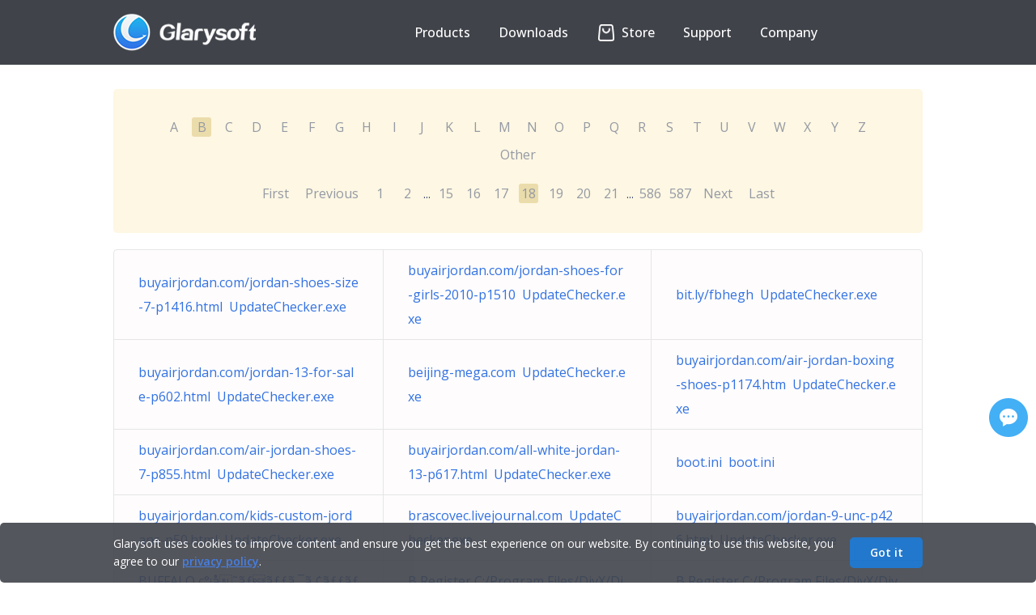

--- FILE ---
content_type: text/html; charset=UTF-8
request_url: https://www.glarysoft.com/startups/b/18
body_size: 4972
content:
<!DOCTYPE html PUBLIC "-//W3C//DTD XHTML 1.0 Transitional//EN" "http://www.w3.org/TR/xhtml1/DTD/xhtml1-transitional.dtd">
<html xmlns="http://www.w3.org/1999/xhtml">
<head>
<meta http-equiv="Content-Type" content="text/html; charset=utf-8" />
<title>Startup programs - B - 18 - Glarysoft</title>
<meta name="keywords" content="Startup programs, Startup Apps, Windows startup, Windows autostart, Startup folder"/>
<meta name="description" content="List of Windows startup programs starting with the letter B, page 18"/>
<meta name="viewport" content="width=device-width, initial-scale=1.0">
<meta name="csrf-token" content="SCx15amUMKr6H2rvAz9EiRYtPaYK6AYtn4m9wsiv">
<link href="https://startups.glarysoft.com/css/app.css?id=68b329da9893e34099c7d8ad5cb9c940" rel="stylesheet">
<link href="https://startups.glarysoft.com/css/css.css?20240205" rel="stylesheet" rev="stylesheet" type="text/css" />
<link rel="preconnect" href="https://fonts.googleapis.com">
<link rel="preconnect" href="https://fonts.gstatic.com" crossorigin>
<link href="https://fonts.googleapis.com/css2?family=Open+Sans:wght@300;400;500;600;700&display=swap" rel="stylesheet">
<link href="https://startups.glarysoft.com/css/style.css" rel="stylesheet" rev="stylesheet" type="text/css" />
<link href="https://startups.glarysoft.com/css/layout.css?20230816" rel="stylesheet" rev="stylesheet" type="text/css" />
<script type="text/javascript" src="https://startups.glarysoft.com/js/jquery.min.js"></script>
<script type="text/javascript" src="https://startups.glarysoft.com/js/jquery.blockUI.js"></script>
<script type="text/javascript" src="https://startups.glarysoft.com/js/jquery.raty.min.js"></script>
<script language="javascript" type="text/javascript" src="https://startups.glarysoft.com/js/lottie.js"></script>
<script type='text/javascript' src='https://platform-api.sharethis.com/js/sharethis.js#property=5ddf37c8ec66350011363b99&product=inline-share-buttons' async='async'></script>
<script language="javascript" type="text/javascript" src="https://startups.glarysoft.com/js/hf.js"></script>
<!-- [if IE 6]>
 <script src="/js/DD_belatedPNG_0.0.8a-min.js"></script>
 <script>DD_belatedPNG.fix("#webmenu li ul,#webmenu li ul li,#webmenu li ul li a");</script>
<![endif] -->
<!--[if lt IE 9]> 
    <script src="http://css3-mediaqueries-js.googlecode.com/svn/trunk/css3-mediaqueries.js"></script> 
<![endif]--> 
</head>
<body>
  <div class="container-box">
    <div id="fb-root"></div>
      <script>
      (function(d, s, id) {
        var js, fjs = d.getElementsByTagName(s)[0];
        if (d.getElementById(id)) return;
        js = d.createElement(s); js.id = id;
        js.src = "//connect.facebook.net/en_US/sdk.js#xfbml=1&version=v2.4";
        fjs.parentNode.insertBefore(js, fjs);
      }(document, 'script', 'facebook-jssdk'));
      </script>
      <script>
        (function(i,s,o,g,r,a,m){i['GoogleAnalyticsObject']=r;i[r]=i[r]||function(){
        (i[r].q=i[r].q||[]).push(arguments)},i[r].l=1*new Date();a=s.createElement(o),
        m=s.getElementsByTagName(o)[0];a.async=1;a.src=g;m.parentNode.insertBefore(a,m)
        })(window,document,'script','//www.google-analytics.com/analytics.js','ga');

        ga('create', 'UA-7622269-5', 'auto');
        ga('send', 'pageview');

      </script>
      <div class="header_wrap">
  <div class="header">
    <div class="headcon clearfix">
        <div class="logo">
          <a href="https://www.glarysoft.com"><img class="logopic" src="https://startups.glarysoft.com/img/logo.png" alt="glarysoft" /></a>
        </div>
        <div class="header_r">
                <div class="translate_nor"><div id="google_translate_element"></div></div>
                <ul class="nav">
                    <li id="products"><button class="arrow">Products</button>             
                        <div class="subnavpart">
                            <div class="subnav">
                                <a href="https://www.glarysoft.com/glary-utilities/" class="notranslate" target="_self">Glary Utilities</a>
                                <a href="https://www.glarysoft.com/malware-hunter/" class="notranslate" target="_self">Malware Hunter</a> 
                                <a href="https://www.glarysoft.com/file-recovery-free/" class="notranslate" target="_self">File Recovery</a>
                                <a href="https://www.glarysoft.com/software-update-free/" class="notranslate" target="_self">Software Update</a>
                            </div>   
                        </div>
                    </li>
                    <li id="downloads"><button class="arrow">Downloads</button>
                        <div class="subnavpart">
                            <div class="subnav">
                                <a href="https://www.glarysoft.com/downloads/?p=gu-page" target="_self">Download <span class="notranslate">Glary Utilities</span></a>
                                <a href="https://www.glarysoft.com/downloads/?p=mh-page" target="_self">Download <span class="notranslate">Malware Hunter</span></a>
                                <a href="https://www.glarysoft.com/downloads/?p=fr-page" target="_self">Download <span class="notranslate">File Recovery</span></a> 
                                <a href="https://www.glarysoft.com/downloads/?p=su-page" target="_self">Download <span class="notranslate">Software Update</span></a>
                            </div>   
                        </div>  
                    </li>
                    <li id="shop">                  
                    <a href="https://www.glarysoft.com/store/" target="_self">
                        <!-- <p class="anni" href="">
                            <span class="store-icon"><span class="strap"></span><span class="deco-line"></span></span>
                        </p> -->
                        <p id="store-wrap"><span id="store"></span></p>
                    Store</a>
                    </li>
                    <li id="support"><button class="arrow">Support</button>
                        <div class="subnavpart">
                            <div class="subnav">
                                <a href="https://www.glarysoft.com/support/lost-license/" target="_self">Lost License</a>
                                <a href="https://www.glarysoft.com/kb/faqs/" target="_self">FAQs</a>
                                <a href="https://www.glarysoft.com/support/online-feedback/" target="_self">Online Feedback</a>
                                <a href="https://my.glarysoft.com/" target="_self">My Account</a>                    
                            </div>
                        </div>
                    </li>
                    <li id="company"><button class="arrow">Company</button>
                        <div class="subnavpart">
                            <div class="subnav">
                                <a href="https://www.glarysoft.com/company/about-us/" target="_self">About Us</a>
                                <a href="https://www.glarysoft.com/company/press-release/" target="_self">Press Center</a>
                                <a href="https://www.glarysoft.com/company/partners/" target="_self">Reseller</a>
                                <a href="https://www.glarysoft.com/company/affiliate/" target="_self">Affiliate</a>
                                <a href="https://www.glarysoft.com/company/contact-us/" target="_self">Contact Us</a>
                            </div>
                        </div>
                    </li>
                </ul> 
            </div>
        <div class="navshortcut"></div>
    </div>
</div>
  </div>
      <div class="main">
      <div class="library-initial-list">
        <form action="#" method="post" class="library-initial-form"> 
            <a href="https://www.glarysoft.com/startups/a/" id="A">A</a>
            <a href="https://www.glarysoft.com/startups/b/" id="B">B</a>
            <a href="https://www.glarysoft.com/startups/c/" id="C">C</a>
            <a href="https://www.glarysoft.com/startups/d/" id="D">D</a>
            <a href="https://www.glarysoft.com/startups/e/" id="E">E</a>
            <a href="https://www.glarysoft.com/startups/f/" id="F">F</a>
            <a href="https://www.glarysoft.com/startups/g/" id="G">G</a>
            <a href="https://www.glarysoft.com/startups/h/" id="H">H</a>
            <a href="https://www.glarysoft.com/startups/i/" id="I">I</a>
            <a href="https://www.glarysoft.com/startups/j/" id="J">J</a>
            <a href="https://www.glarysoft.com/startups/k/" id="K">K</a>
            <a href="https://www.glarysoft.com/startups/l/" id="L">L</a>
            <a href="https://www.glarysoft.com/startups/m/" id="M">M</a>
            <a href="https://www.glarysoft.com/startups/n/" id="N">N</a>
            <a href="https://www.glarysoft.com/startups/o/" id="O">O</a>
            <a href="https://www.glarysoft.com/startups/p/" id="P">P</a>
            <a href="https://www.glarysoft.com/startups/q/" id="Q">Q</a>
            <a href="https://www.glarysoft.com/startups/r/" id="R">R</a>
            <a href="https://www.glarysoft.com/startups/s/" id="S">S</a>
            <a href="https://www.glarysoft.com/startups/t/" id="T">T</a>
            <a href="https://www.glarysoft.com/startups/u/" id="U">U</a>
            <a href="https://www.glarysoft.com/startups/v/" id="V">V</a>
            <a href="https://www.glarysoft.com/startups/w/" id="W">W</a>
            <a href="https://www.glarysoft.com/startups/x/" id="X">X</a>
            <a href="https://www.glarysoft.com/startups/y/" id="Y">Y</a>
            <a href="https://www.glarysoft.com/startups/z/" id="Z">Z</a>
            <a href="https://www.glarysoft.com/startups/other/" id="Other">Other</a>
            <input type="hidden" value="B" id="hide">
        </form>
        <a href="https://www.glarysoft.com/startups/b/1" class="library-pagination-fast">First</a>
                    <a href="https://www.glarysoft.com/startups/b/17" class="library-pagination-fast">Previous</a>
                                    

                            
                
                
                                                                                                                        <a href="https://www.glarysoft.com/startups/b/1" class="libraryhr_location">1</a>
                                                                                                                                                            <a href="https://www.glarysoft.com/startups/b/2" class="libraryhr_location">2</a>
                                                                                                                    
                                    ...
                
                
                                            
                
                
                                                                                                                        <a href="https://www.glarysoft.com/startups/b/15" class="libraryhr_location">15</a>
                                                                                                                                                            <a href="https://www.glarysoft.com/startups/b/16" class="libraryhr_location">16</a>
                                                                                                                                                            <a href="https://www.glarysoft.com/startups/b/17" class="libraryhr_location">17</a>
                                                                                                                            <a class="active" class="libraryhr_location">18</a>
                                                                                                                                <a href="https://www.glarysoft.com/startups/b/19" class="libraryhr_location">19</a>
                                                                                                                                                            <a href="https://www.glarysoft.com/startups/b/20" class="libraryhr_location">20</a>
                                                                                                                                                            <a href="https://www.glarysoft.com/startups/b/21" class="libraryhr_location">21</a>
                                                                                                                    
                                    ...
                
                
                                            
                
                
                                                                                                                        <a href="https://www.glarysoft.com/startups/b/586" class="libraryhr_location">586</a>
                                                                                                                                                            <a href="https://www.glarysoft.com/startups/b/587" class="libraryhr_location">587</a>
                                                                                                                                                <a href="https://www.glarysoft.com/startups/b/19" class="library-pagination-fast">Next</a>
                    <a href="https://www.glarysoft.com/startups/b/587" class="library-pagination-fast">Last</a>
                        
      </div>
      <table class="library-initial-table" cellspacing="0" cellpadding="0" border="0">
                        <tr>
                                        <td><a href="https://www.glarysoft.com/startups/buyairjordancomjordanshoessize7p1416html/updatecheckerexe/13135">buyairjordan.com/jordan-shoes-size-7-p1416.html&nbsp;&nbsp;UpdateChecker.exe</a></td>
                                        <td><a href="https://www.glarysoft.com/startups/buyairjordancomjordanshoesforgirls2010p1510/updatecheckerexe/13170">buyairjordan.com/jordan-shoes-for-girls-2010-p1510&nbsp;&nbsp;UpdateChecker.exe</a></td>
                                        <td><a href="https://www.glarysoft.com/startups/bitlyfbhegh/updatecheckerexe/13193">bit.ly/fbhegh&nbsp;&nbsp;UpdateChecker.exe</a></td>
                                </tr>
                        <tr>
                                        <td><a href="https://www.glarysoft.com/startups/buyairjordancomjordan13forsalep602html/updatecheckerexe/13194">buyairjordan.com/jordan-13-for-sale-p602.html&nbsp;&nbsp;UpdateChecker.exe</a></td>
                                        <td><a href="https://www.glarysoft.com/startups/beijingmegacom/updatecheckerexe/13200">beijing-mega.com&nbsp;&nbsp;UpdateChecker.exe</a></td>
                                        <td><a href="https://www.glarysoft.com/startups/buyairjordancomairjordanboxingshoesp1174htm/updatecheckerexe/13205">buyairjordan.com/air-jordan-boxing-shoes-p1174.htm&nbsp;&nbsp;UpdateChecker.exe</a></td>
                                </tr>
                        <tr>
                                        <td><a href="https://www.glarysoft.com/startups/buyairjordancomairjordanshoes7p855html/updatecheckerexe/13213">buyairjordan.com/air-jordan-shoes-7-p855.html&nbsp;&nbsp;UpdateChecker.exe</a></td>
                                        <td><a href="https://www.glarysoft.com/startups/buyairjordancomallwhitejordan13p617html/updatecheckerexe/13223">buyairjordan.com/all-white-jordan-13-p617.html&nbsp;&nbsp;UpdateChecker.exe</a></td>
                                        <td><a href="https://www.glarysoft.com/startups/bootini/bootini/13266">boot.ini&nbsp;&nbsp;boot.ini</a></td>
                                </tr>
                        <tr>
                                        <td><a href="https://www.glarysoft.com/startups/buyairjordancomkidscustomjordansp50html/updatecheckerexe/13292">buyairjordan.com/kids-custom-jordans-p50.html&nbsp;&nbsp;UpdateChecker.exe</a></td>
                                        <td><a href="https://www.glarysoft.com/startups/brascoveclivejournalcom/updatecheckerexe/13303">brascovec.livejournal.com&nbsp;&nbsp;UpdateChecker.exe</a></td>
                                        <td><a href="https://www.glarysoft.com/startups/buyairjordancomjordan9uncp426html/updatecheckerexe/13306">buyairjordan.com/jordan-9-unc-p426.html&nbsp;&nbsp;UpdateChecker.exe</a></td>
                                </tr>
                        <tr>
                                        <td><a href="https://www.glarysoft.com/startups/buffalo/hdbackupexe/13309">BUFFALO ç°¡å˜ãƒãƒƒã‚¯ã‚¢ãƒƒãƒ—&nbsp;&nbsp;HDBackup.exe</a></td>
                                        <td><a href="https://www.glarysoft.com/startups/bregistercprogramfilesdivxdivxplusplayer/rundll32exe/13311">B Register C:/Program Files/DivX/DivX Plus Player/&nbsp;&nbsp;rundll32.exe</a></td>
                                        <td><a href="https://www.glarysoft.com/startups/bregistercprogramfilesdivxdivxplusplayer/rundll32exe/13313">B Register C:/Program Files/DivX/DivX Plus Player/&nbsp;&nbsp;rundll32.exe</a></td>
                                </tr>
                        <tr>
                                        <td><a href="https://www.glarysoft.com/startups/bregistercprogramfilesdivxdivxplusplayer/rundll32exe/13314">B Register C:/Program Files/DivX/DivX Plus Player/&nbsp;&nbsp;rundll32.exe</a></td>
                                        <td><a href="https://www.glarysoft.com/startups/bregistercprogramfilesdivxdivxplusplayer/rundll32exe/13315">B Register C:/Program Files/DivX/DivX Plus Player/&nbsp;&nbsp;rundll32.exe</a></td>
                                        <td><a href="https://www.glarysoft.com/startups/bregistercprogramfilesdivxdivxplusplayer/rundll32exe/13316">B Register C:/Program Files/DivX/DivX Plus Player/&nbsp;&nbsp;rundll32.exe</a></td>
                                </tr>
                        <tr>
                                        <td><a href="https://www.glarysoft.com/startups/bregistercprogramfilesdivxdivxplusplayer/rundll32exe/13317">B Register C:/Program Files/DivX/DivX Plus Player/&nbsp;&nbsp;rundll32.exe</a></td>
                                        <td><a href="https://www.glarysoft.com/startups/bregistercprogramfilesdivxdivxplusplayer/rundll32exe/13318">B Register C:/Program Files/DivX/DivX Plus Player/&nbsp;&nbsp;rundll32.exe</a></td>
                                        <td><a href="https://www.glarysoft.com/startups/bregistercprogramfilesdivxdivxplusplayer/rundll32exe/13319">B Register C:/Program Files/DivX/DivX Plus Player/&nbsp;&nbsp;rundll32.exe</a></td>
                                </tr>
                        <tr>
                                        <td><a href="https://www.glarysoft.com/startups/buyairjordancomclearancejordanshoesp1418html/updatecheckerexe/13321">buyairjordan.com/clearance-jordan-shoes-p1418.html&nbsp;&nbsp;UpdateChecker.exe</a></td>
                                        <td><a href="https://www.glarysoft.com/startups/bestofficeelectronicscom/updatecheckerexe/13325">bestofficeelectronics.com/&nbsp;&nbsp;UpdateChecker.exe</a></td>
                                        <td><a href="https://www.glarysoft.com/startups/buyairjordancomairjordancp3tributep928html/updatecheckerexe/13327">buyairjordan.com/air-jordan-cp3-tribute-p928.html&nbsp;&nbsp;UpdateChecker.exe</a></td>
                                </tr>
                        <tr>
                                        <td><a href="https://www.glarysoft.com/startups/boxofttools/boxofttoolboxexe/13333">Boxoft Tools&nbsp;&nbsp;Boxofttoolbox.exe</a></td>
                                        <td><a href="https://www.glarysoft.com/startups/buyairjordancomairjordan75p842html/updatecheckerexe/13370">buyairjordan.com/air-jordan-75-p842.html&nbsp;&nbsp;UpdateChecker.exe</a></td>
                                        <td><a href="https://www.glarysoft.com/startups/buyairjordancomairjordan13bluep578html/updatecheckerexe/13379">buyairjordan.com/air-jordan-13-blue-p578.html&nbsp;&nbsp;UpdateChecker.exe</a></td>
                                </tr>
                        <tr>
                                        <td><a href="https://www.glarysoft.com/startups/buyairjordancomjordanshoesforsaleonlinep148/updatecheckerexe/13387">buyairjordan.com/jordan-shoes-for-sale-online-p148&nbsp;&nbsp;UpdateChecker.exe</a></td>
                                        <td><a href="https://www.glarysoft.com/startups/buyairjordancomairjordan11silveranniversary/updatecheckerexe/13394">buyairjordan.com/air-jordan-11-silver-anniversary-&nbsp;&nbsp;UpdateChecker.exe</a></td>
                                        <td><a href="https://www.glarysoft.com/startups/buyairjordancomnikeairjordansneakersp874htm/updatecheckerexe/13406">buyairjordan.com/nike-air-jordan-sneakers-p874.htm&nbsp;&nbsp;UpdateChecker.exe</a></td>
                                </tr>
                </table>
    </div>
    <script type="text/javascript">
      $('#'+$('#hide').val()).addClass('active');
    </script>
  <div style="flex:1 0 auto"></div>
<div class="footer">
  <div class="footerwrap">
    <div class="foopart">
      <p class="footitle">Products</p>
      <ul>
        <li>
          <a
            href="https://www.glarysoft.com/glary-utilities/"
            title=""
            class="notranslate"
            >Glary Utilities</a
          >
        </li>
        <li>
          <a
            href="https://www.glarysoft.com/malware-hunter/"
            title=""
            class="notranslate"
            >Malware Hunter</a
          >
        </li>
        <li>
          <a
            href="https://www.glarysoft.com/file-recovery-free/"
            title=""
            class="notranslate"
            >File Recovery</a
          >
        </li>
        <li>
          <a
            href="https://www.glarysoft.com/software-update-free/"
            title=""
            class="notranslate"
            >Software Update</a
          >
        </li>
        <li>
          <a
            href="https://www.glarysoft.com/downloads/?p=free-page"
            title=""
            class="notranslate"
            >Free Tools</a
          >
        </li>
      </ul>
    </div>
    <div class="foopart">
      <p class="footitle">Library</p>
      <ul>
        <li>
          <a href="https://www.glarysoft.com/startups/" title=""
            >Startup Applications</a
          >
        </li>
        <li>
          <a href="https://www.glarysoft.com/processes/" title="">Processes</a>
        </li>
        <li><a href="https://www.filepuma.com/" title="">Software</a></li>
        <li>
          <a href="https://www.glarysoft.com/kb/" title=""
            >Knowledge Base</a
          >
        </li>
        <li>
          <a href="https://www.glarysoft.com/how-to/" title=""
            >How-Tos</a
          >
        </li>
      </ul>
    </div>
    <div class="foopart">
      <p class="footitle">Support</p>
      <ul>
        <li>
          <a href="https://www.glarysoft.com/support/lost-license/" title=""
            >Lost License</a
          >
        </li>
        <li>
          <a href="https://www.glarysoft.com/kb/faqs/" title="">FAQs</a>
        </li>
        <li>
          <a href="https://www.glarysoft.com/support/online-feedback/" title=""
            >Online Feedback</a
          >
        </li>
        <li><a href="https://my.glarysoft.com/" title="">My Account</a></li>
      </ul>
    </div>
    <div class="foopart">
      <p class="footitle">Company</p>
      <ul>
        <li>
          <a href="https://www.glarysoft.com/company/about-us/" title=""
            >About Us</a
          >
        </li>
        <li>
          <a href="https://www.glarysoft.com/company/press-release/" title=""
            >Press Center</a
          >
        </li>
        <li>
          <a href="https://www.glarysoft.com/company/partners/" title=""
            >Reseller</a
          >
        </li>
        <li>
          <a href="https://www.glarysoft.com/company/affiliate/" title=""
            >Affiliate</a
          >
        </li>
        <li>
          <a href="https://www.glarysoft.com/company/contact-us/" title=""
            >Contact Us</a
          >
        </li>
      </ul>
    </div>
    <div class="foopart" style="margin-right: 0px">
      <p class="footitle">Connect with Us</p>
      <ul class="utility">
        <li><a href="https://facebook.com/Glarysoft" class="fb"></a></li>
        <li><a href="https://twitter.com/Glarysoft" class="bird"></a></li>
        <li>
          <a href="https://www.youtube.com/user/Glarysoft" class="tube"></a>
        </li>
      </ul>
      <div style="text-align: left">
        <p class="footitle">Email Newsletter</p>
        <input type="text" id="subscribe_email" placeholder="Your email" />
        <input value="Subscribe" type="submit" id="subscribe" />
        <p id="subscribe_tip">
          Thank you! Please check your email and confirm your subscription!
        </p>
      </div>
    </div>
  </div>
  <hr class="footer_hr" />
  <div class="copyrightDiv">
    <ul class="copyright clearfix">
      <li class="copyright_left">
        <p>
          Copyright &copy; <span id="copyyear">2025</span> Glarysoft. All
          rights reserved.
        </p>
      </li>
      <li class="copyright_right">
        <a href="https://www.glarysoft.com">Home</a><span>|</span><a href="https://www.glarysoft.com/inf/eula/">EULA</a
        ><span>|</span><a href="https://www.glarysoft.com/inf/privacy-policy/">Privacy Policy</a
        ><span>|</span><a href="https://www.glarysoft.com/inf/refund-policy/">Refund Policy</a
        ><span>|</span><a href="https://www.glarysoft.com/inf/termsofuse/">Terms of Use</a>
      </li>
    </ul>
    <img class="goal" src="https://startups.glarysoft.com/img/footer-bottom.png" alt="" />
  </div>
</div>
<div class="gather">
  <div class="gatherwrap" style="margin: 0px auto">
    <!-- ShareThis BEGIN -->
    <div class="sharethis-inline-share-buttons"></div>
    <!-- ShareThis END -->
    <a href="javascript:void(0);" title="Feedback & Support"
      ><div id="myLauncher" onclick="openWidget()"></div
    ></a>
  </div>
</div>
<div class="cookiesTip">
  <div class="ckTipContainer">
    <div class="ckTipCon">
      <p class="ckTipText">
        Glarysoft uses cookies to improve content and ensure you get the best
        experience on our website. By continuing to use this website, you agree
        to our
        <a class="privacyPolicy" href="https://www.glarysoft.com/inf/privacy-policy/">privacy policy</a>.
      </p>
      <p class="ckTipBtn">
        <a class="removeCkBtn" href="javascript:;" onclick="removeCkLayer();"
          >Got it</a
        >
      </p>
    </div>
  </div>
</div>

<script
  id="ze-snippet"
  src="https://static.zdassets.com/ekr/snippet.js?key=5c22b3d4-2e69-4448-a5b6-abf543ae294f"
></script>

<script type="text/javascript">
  $(window).resize(function () {
    zE("webWidget", "updateSettings", {
      webWidget: {
        offset: {
          horizontal: ($(window).width() - 374) / 2,
          vertical:
            $(window).height() >= 572 ? ($(window).height() - 572) / 2 : 0,
        },
      },
    });
  });

  zE("webWidget", "hide");
  function openWidget() {
    zE("webWidget", "show");
    zE("webWidget", "open");
  }
  zE("webWidget:on", "close", function () {
    zE("webWidget", "hide");
  });

  window.zESettings = {
    webWidget: {
      offset: {
        horizontal: ($(window).width() - 374) / 2,
        vertical:
          $(window).height() >= 572 ? ($(window).height() - 572) / 2 : 0,
      },
    },
  };
</script>
<script src="//translate.google.com/translate_a/element.js?cb=googleTranslateElementInit"></script>
<script>
  function googleTranslateElementInit() {
    new google.translate.TranslateElement(
      {
        pageLanguage: "en",
        layout: google.translate.TranslateElement.InlineLayout.SIMPLE,
        autoDisplay: false,
      },
      "google_translate_element"
    );
  }
</script>
<script type="text/javascript">
  var _gaq = _gaq || [];
  _gaq.push(["_setAccount", "UA-25548728-3"]);
  _gaq.push(["_setDomainName", "glarysoft.com"]);
  _gaq.push(["_trackPageview"]);

  (function () {
    var ga = document.createElement("script");
    ga.type = "text/javascript";
    ga.async = true;
    ga.src =
      ("https:" == document.location.protocol ? "https://ssl" : "http://www") +
      ".google-analytics.com/ga.js";
    var s = document.getElementsByTagName("script")[0];
    s.parentNode.insertBefore(ga, s);
  })();
</script>

 <script defer src="https://static.cloudflareinsights.com/beacon.min.js/vcd15cbe7772f49c399c6a5babf22c1241717689176015" integrity="sha512-ZpsOmlRQV6y907TI0dKBHq9Md29nnaEIPlkf84rnaERnq6zvWvPUqr2ft8M1aS28oN72PdrCzSjY4U6VaAw1EQ==" data-cf-beacon='{"version":"2024.11.0","token":"043f10300a4246e5b658b92b140fbe85","r":1,"server_timing":{"name":{"cfCacheStatus":true,"cfEdge":true,"cfExtPri":true,"cfL4":true,"cfOrigin":true,"cfSpeedBrain":true},"location_startswith":null}}' crossorigin="anonymous"></script>
<script defer src="https://static.cloudflareinsights.com/beacon.min.js/vcd15cbe7772f49c399c6a5babf22c1241717689176015" integrity="sha512-ZpsOmlRQV6y907TI0dKBHq9Md29nnaEIPlkf84rnaERnq6zvWvPUqr2ft8M1aS28oN72PdrCzSjY4U6VaAw1EQ==" data-cf-beacon='{"version":"2024.11.0","token":"043f10300a4246e5b658b92b140fbe85","r":1,"server_timing":{"name":{"cfCacheStatus":true,"cfEdge":true,"cfExtPri":true,"cfL4":true,"cfOrigin":true,"cfSpeedBrain":true},"location_startswith":null}}' crossorigin="anonymous"></script>
</body>